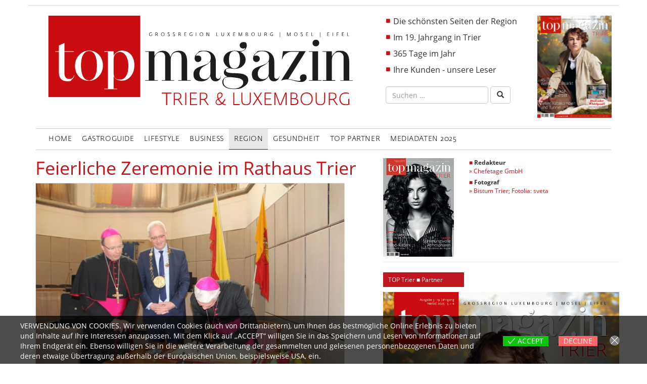

--- FILE ---
content_type: text/html; charset=UTF-8
request_url: https://www.top-trier.de/region/feierliche-zeremonie-im-rathaus-trier/
body_size: 11838
content:
<!DOCTYPE html>
<html lang="de">
<head>
<meta charset="UTF-8">
<meta name="viewport" content="width=device-width, initial-scale=1">
<meta name="google-site-verification" content="444bgBwUxssBuZ7NrWMizThZzSamo5qX61YYruaXFh0" />
<link rel="profile" href="https://gmpg.org/xfn/11">
<link rel="pingback" href="https://www.top-trier.de/xmlrpc.php">
<link rel="icon" href="https://www.top-trier.de/wp-content/themes/top-trier-theme/favicon.png" type="image/png" />
<link rel="shortcut icon" href="https://www.top-trier.de/wp-content/themes/top-trier-theme/favicon.png" type="image/png" />
<meta name='robots' content='index, follow, max-image-preview:large, max-snippet:-1, max-video-preview:-1' />
<!-- This site is optimized with the Yoast SEO Premium plugin v25.8 (Yoast SEO v26.5) - https://yoast.com/wordpress/plugins/seo/ -->
<title>Feierliche Zeremonie im Rathaus Trier &#8226; Top Magazin Trier und Top Magazin Luxembourg - die schönsten Seiten der Region!</title>
<meta name="description" content="Feierliche Zeremonie im Rathaus Trier - Die Bischöfe Ackermann und D’Ercole trugen sich in das Goldene Buch der Stadt Trier ein." />
<link rel="canonical" href="https://www.top-trier.de/region/feierliche-zeremonie-im-rathaus-trier/" />
<meta property="og:locale" content="de_DE" />
<meta property="og:type" content="article" />
<meta property="og:title" content="Feierliche Zeremonie im Rathaus Trier" />
<meta property="og:description" content="Feierliche Zeremonie im Rathaus Trier - Die Bischöfe Ackermann und D’Ercole trugen sich in das Goldene Buch der Stadt Trier ein." />
<meta property="og:url" content="https://www.top-trier.de/region/feierliche-zeremonie-im-rathaus-trier/" />
<meta property="og:site_name" content="Top Magazin Trier und Top Magazin Luxembourg - die schönsten Seiten der Region!" />
<meta property="article:publisher" content="https://www.facebook.com/Top-Magazin-Trier-158994607496270/?fref=ts" />
<meta property="article:published_time" content="2016-04-10T08:46:11+00:00" />
<meta property="article:modified_time" content="2016-09-21T08:53:32+00:00" />
<meta property="og:image" content="https://www.top-trier.de/wp-content/uploads/2016/09/feierliche-zeremonie-rathaus-trier.jpg" />
<meta property="og:image:width" content="1200" />
<meta property="og:image:height" content="800" />
<meta property="og:image:type" content="image/jpeg" />
<meta name="author" content="Top-Trier-Luxembourg" />
<meta name="twitter:card" content="summary_large_image" />
<meta name="twitter:label1" content="Verfasst von" />
<meta name="twitter:data1" content="Top-Trier-Luxembourg" />
<meta name="twitter:label2" content="Geschätzte Lesezeit" />
<meta name="twitter:data2" content="1 Minute" />
<script type="application/ld+json" class="yoast-schema-graph">{"@context":"https://schema.org","@graph":[{"@type":"Article","@id":"https://www.top-trier.de/region/feierliche-zeremonie-im-rathaus-trier/#article","isPartOf":{"@id":"https://www.top-trier.de/region/feierliche-zeremonie-im-rathaus-trier/"},"author":{"name":"Top-Trier-Luxembourg","@id":"https://www.top-trier.de/#/schema/person/e071a9a0a4616f386a0e2c439edaefa0"},"headline":"Feierliche Zeremonie im Rathaus Trier","datePublished":"2016-04-10T08:46:11+00:00","dateModified":"2016-09-21T08:53:32+00:00","mainEntityOfPage":{"@id":"https://www.top-trier.de/region/feierliche-zeremonie-im-rathaus-trier/"},"wordCount":185,"commentCount":0,"publisher":{"@id":"https://www.top-trier.de/#organization"},"image":{"@id":"https://www.top-trier.de/region/feierliche-zeremonie-im-rathaus-trier/#primaryimage"},"thumbnailUrl":"https://www.top-trier.de/wp-content/uploads/2016/09/feierliche-zeremonie-rathaus-trier.jpg","keywords":["Bistum Trier"],"articleSection":["Region"],"inLanguage":"de","potentialAction":[{"@type":"CommentAction","name":"Comment","target":["https://www.top-trier.de/region/feierliche-zeremonie-im-rathaus-trier/#respond"]}]},{"@type":"WebPage","@id":"https://www.top-trier.de/region/feierliche-zeremonie-im-rathaus-trier/","url":"https://www.top-trier.de/region/feierliche-zeremonie-im-rathaus-trier/","name":"Feierliche Zeremonie im Rathaus Trier &#8226; Top Magazin Trier und Top Magazin Luxembourg - die schönsten Seiten der Region!","isPartOf":{"@id":"https://www.top-trier.de/#website"},"primaryImageOfPage":{"@id":"https://www.top-trier.de/region/feierliche-zeremonie-im-rathaus-trier/#primaryimage"},"image":{"@id":"https://www.top-trier.de/region/feierliche-zeremonie-im-rathaus-trier/#primaryimage"},"thumbnailUrl":"https://www.top-trier.de/wp-content/uploads/2016/09/feierliche-zeremonie-rathaus-trier.jpg","datePublished":"2016-04-10T08:46:11+00:00","dateModified":"2016-09-21T08:53:32+00:00","description":"Feierliche Zeremonie im Rathaus Trier - Die Bischöfe Ackermann und D’Ercole trugen sich in das Goldene Buch der Stadt Trier ein.","breadcrumb":{"@id":"https://www.top-trier.de/region/feierliche-zeremonie-im-rathaus-trier/#breadcrumb"},"inLanguage":"de","potentialAction":[{"@type":"ReadAction","target":["https://www.top-trier.de/region/feierliche-zeremonie-im-rathaus-trier/"]}]},{"@type":"ImageObject","inLanguage":"de","@id":"https://www.top-trier.de/region/feierliche-zeremonie-im-rathaus-trier/#primaryimage","url":"https://www.top-trier.de/wp-content/uploads/2016/09/feierliche-zeremonie-rathaus-trier.jpg","contentUrl":"https://www.top-trier.de/wp-content/uploads/2016/09/feierliche-zeremonie-rathaus-trier.jpg","width":1200,"height":800,"caption":"Feierliche Zeremonie im Rathaus Trier"},{"@type":"BreadcrumbList","@id":"https://www.top-trier.de/region/feierliche-zeremonie-im-rathaus-trier/#breadcrumb","itemListElement":[{"@type":"ListItem","position":1,"name":"Startseite","item":"https://www.top-trier.de/"},{"@type":"ListItem","position":2,"name":"Feierliche Zeremonie im Rathaus Trier"}]},{"@type":"WebSite","@id":"https://www.top-trier.de/#website","url":"https://www.top-trier.de/","name":"Top Magazin Trier und Top Magazin Luxembourg - die schönsten Seiten der Region!","description":"Das Magazin der Großregion Trier, Luxemburg, Mosel und Eifel für Luxus, Lebensart, Wirtschaft, Gesellschaft, Mode, Gesundheit, Freizeit, Einkaufserlebnis Trier, Gastronomie Guide Trier, Gastro Guide Trier, GastroGuide, GastronomieGuide, Restaurant Trier","publisher":{"@id":"https://www.top-trier.de/#organization"},"potentialAction":[{"@type":"SearchAction","target":{"@type":"EntryPoint","urlTemplate":"https://www.top-trier.de/?s={search_term_string}"},"query-input":{"@type":"PropertyValueSpecification","valueRequired":true,"valueName":"search_term_string"}}],"inLanguage":"de"},{"@type":"Organization","@id":"https://www.top-trier.de/#organization","name":"Top Magazin Trier & Luxembourg","url":"https://www.top-trier.de/","logo":{"@type":"ImageObject","inLanguage":"de","@id":"https://www.top-trier.de/#/schema/logo/image/","url":"https://www.top-trier.de/wp-content/uploads/2024/10/titel-emag.jpg","contentUrl":"https://www.top-trier.de/wp-content/uploads/2024/10/titel-emag.jpg","width":1287,"height":1772,"caption":"Top Magazin Trier & Luxembourg"},"image":{"@id":"https://www.top-trier.de/#/schema/logo/image/"},"sameAs":["https://www.facebook.com/Top-Magazin-Trier-158994607496270/?fref=ts"]},{"@type":"Person","@id":"https://www.top-trier.de/#/schema/person/e071a9a0a4616f386a0e2c439edaefa0","name":"Top-Trier-Luxembourg"}]}</script>
<!-- / Yoast SEO Premium plugin. -->
<link rel="alternate" type="application/rss+xml" title="Top Magazin Trier und Top Magazin Luxembourg - die schönsten Seiten der Region! &raquo; Feed" href="https://www.top-trier.de/feed/" />
<link rel="alternate" type="application/rss+xml" title="Top Magazin Trier und Top Magazin Luxembourg - die schönsten Seiten der Region! &raquo; Kommentar-Feed" href="https://www.top-trier.de/comments/feed/" />
<link rel="alternate" type="application/rss+xml" title="Top Magazin Trier und Top Magazin Luxembourg - die schönsten Seiten der Region! &raquo; Feierliche Zeremonie im Rathaus Trier-Kommentar-Feed" href="https://www.top-trier.de/region/feierliche-zeremonie-im-rathaus-trier/feed/" />
<link rel="alternate" title="oEmbed (JSON)" type="application/json+oembed" href="https://www.top-trier.de/wp-json/oembed/1.0/embed?url=https%3A%2F%2Fwww.top-trier.de%2Fregion%2Ffeierliche-zeremonie-im-rathaus-trier%2F" />
<link rel="alternate" title="oEmbed (XML)" type="text/xml+oembed" href="https://www.top-trier.de/wp-json/oembed/1.0/embed?url=https%3A%2F%2Fwww.top-trier.de%2Fregion%2Ffeierliche-zeremonie-im-rathaus-trier%2F&#038;format=xml" />
<style id='wp-img-auto-sizes-contain-inline-css' type='text/css'>
img:is([sizes=auto i],[sizes^="auto," i]){contain-intrinsic-size:3000px 1500px}
/*# sourceURL=wp-img-auto-sizes-contain-inline-css */
</style>
<!-- <link rel='stylesheet' id='neliofp_style_css-css' href='https://www.top-trier.de/wp-content/plugins/nelio-featured-posts/assets/style.min.css?ver=2.2.4' type='text/css' media='all' /> -->
<!-- <link rel='stylesheet' id='wp-block-library-css' href='https://www.top-trier.de/wp-includes/css/dist/block-library/style.min.css?ver=6.9' type='text/css' media='all' /> -->
<link rel="stylesheet" type="text/css" href="//www.top-trier.de/wp-content/cache/wpfc-minified/8mlpycnr/f9yul.css" media="all"/>
<style id='global-styles-inline-css' type='text/css'>
:root{--wp--preset--aspect-ratio--square: 1;--wp--preset--aspect-ratio--4-3: 4/3;--wp--preset--aspect-ratio--3-4: 3/4;--wp--preset--aspect-ratio--3-2: 3/2;--wp--preset--aspect-ratio--2-3: 2/3;--wp--preset--aspect-ratio--16-9: 16/9;--wp--preset--aspect-ratio--9-16: 9/16;--wp--preset--color--black: #000000;--wp--preset--color--cyan-bluish-gray: #abb8c3;--wp--preset--color--white: #ffffff;--wp--preset--color--pale-pink: #f78da7;--wp--preset--color--vivid-red: #cf2e2e;--wp--preset--color--luminous-vivid-orange: #ff6900;--wp--preset--color--luminous-vivid-amber: #fcb900;--wp--preset--color--light-green-cyan: #7bdcb5;--wp--preset--color--vivid-green-cyan: #00d084;--wp--preset--color--pale-cyan-blue: #8ed1fc;--wp--preset--color--vivid-cyan-blue: #0693e3;--wp--preset--color--vivid-purple: #9b51e0;--wp--preset--gradient--vivid-cyan-blue-to-vivid-purple: linear-gradient(135deg,rgb(6,147,227) 0%,rgb(155,81,224) 100%);--wp--preset--gradient--light-green-cyan-to-vivid-green-cyan: linear-gradient(135deg,rgb(122,220,180) 0%,rgb(0,208,130) 100%);--wp--preset--gradient--luminous-vivid-amber-to-luminous-vivid-orange: linear-gradient(135deg,rgb(252,185,0) 0%,rgb(255,105,0) 100%);--wp--preset--gradient--luminous-vivid-orange-to-vivid-red: linear-gradient(135deg,rgb(255,105,0) 0%,rgb(207,46,46) 100%);--wp--preset--gradient--very-light-gray-to-cyan-bluish-gray: linear-gradient(135deg,rgb(238,238,238) 0%,rgb(169,184,195) 100%);--wp--preset--gradient--cool-to-warm-spectrum: linear-gradient(135deg,rgb(74,234,220) 0%,rgb(151,120,209) 20%,rgb(207,42,186) 40%,rgb(238,44,130) 60%,rgb(251,105,98) 80%,rgb(254,248,76) 100%);--wp--preset--gradient--blush-light-purple: linear-gradient(135deg,rgb(255,206,236) 0%,rgb(152,150,240) 100%);--wp--preset--gradient--blush-bordeaux: linear-gradient(135deg,rgb(254,205,165) 0%,rgb(254,45,45) 50%,rgb(107,0,62) 100%);--wp--preset--gradient--luminous-dusk: linear-gradient(135deg,rgb(255,203,112) 0%,rgb(199,81,192) 50%,rgb(65,88,208) 100%);--wp--preset--gradient--pale-ocean: linear-gradient(135deg,rgb(255,245,203) 0%,rgb(182,227,212) 50%,rgb(51,167,181) 100%);--wp--preset--gradient--electric-grass: linear-gradient(135deg,rgb(202,248,128) 0%,rgb(113,206,126) 100%);--wp--preset--gradient--midnight: linear-gradient(135deg,rgb(2,3,129) 0%,rgb(40,116,252) 100%);--wp--preset--font-size--small: 13px;--wp--preset--font-size--medium: 20px;--wp--preset--font-size--large: 36px;--wp--preset--font-size--x-large: 42px;--wp--preset--spacing--20: 0.44rem;--wp--preset--spacing--30: 0.67rem;--wp--preset--spacing--40: 1rem;--wp--preset--spacing--50: 1.5rem;--wp--preset--spacing--60: 2.25rem;--wp--preset--spacing--70: 3.38rem;--wp--preset--spacing--80: 5.06rem;--wp--preset--shadow--natural: 6px 6px 9px rgba(0, 0, 0, 0.2);--wp--preset--shadow--deep: 12px 12px 50px rgba(0, 0, 0, 0.4);--wp--preset--shadow--sharp: 6px 6px 0px rgba(0, 0, 0, 0.2);--wp--preset--shadow--outlined: 6px 6px 0px -3px rgb(255, 255, 255), 6px 6px rgb(0, 0, 0);--wp--preset--shadow--crisp: 6px 6px 0px rgb(0, 0, 0);}:where(.is-layout-flex){gap: 0.5em;}:where(.is-layout-grid){gap: 0.5em;}body .is-layout-flex{display: flex;}.is-layout-flex{flex-wrap: wrap;align-items: center;}.is-layout-flex > :is(*, div){margin: 0;}body .is-layout-grid{display: grid;}.is-layout-grid > :is(*, div){margin: 0;}:where(.wp-block-columns.is-layout-flex){gap: 2em;}:where(.wp-block-columns.is-layout-grid){gap: 2em;}:where(.wp-block-post-template.is-layout-flex){gap: 1.25em;}:where(.wp-block-post-template.is-layout-grid){gap: 1.25em;}.has-black-color{color: var(--wp--preset--color--black) !important;}.has-cyan-bluish-gray-color{color: var(--wp--preset--color--cyan-bluish-gray) !important;}.has-white-color{color: var(--wp--preset--color--white) !important;}.has-pale-pink-color{color: var(--wp--preset--color--pale-pink) !important;}.has-vivid-red-color{color: var(--wp--preset--color--vivid-red) !important;}.has-luminous-vivid-orange-color{color: var(--wp--preset--color--luminous-vivid-orange) !important;}.has-luminous-vivid-amber-color{color: var(--wp--preset--color--luminous-vivid-amber) !important;}.has-light-green-cyan-color{color: var(--wp--preset--color--light-green-cyan) !important;}.has-vivid-green-cyan-color{color: var(--wp--preset--color--vivid-green-cyan) !important;}.has-pale-cyan-blue-color{color: var(--wp--preset--color--pale-cyan-blue) !important;}.has-vivid-cyan-blue-color{color: var(--wp--preset--color--vivid-cyan-blue) !important;}.has-vivid-purple-color{color: var(--wp--preset--color--vivid-purple) !important;}.has-black-background-color{background-color: var(--wp--preset--color--black) !important;}.has-cyan-bluish-gray-background-color{background-color: var(--wp--preset--color--cyan-bluish-gray) !important;}.has-white-background-color{background-color: var(--wp--preset--color--white) !important;}.has-pale-pink-background-color{background-color: var(--wp--preset--color--pale-pink) !important;}.has-vivid-red-background-color{background-color: var(--wp--preset--color--vivid-red) !important;}.has-luminous-vivid-orange-background-color{background-color: var(--wp--preset--color--luminous-vivid-orange) !important;}.has-luminous-vivid-amber-background-color{background-color: var(--wp--preset--color--luminous-vivid-amber) !important;}.has-light-green-cyan-background-color{background-color: var(--wp--preset--color--light-green-cyan) !important;}.has-vivid-green-cyan-background-color{background-color: var(--wp--preset--color--vivid-green-cyan) !important;}.has-pale-cyan-blue-background-color{background-color: var(--wp--preset--color--pale-cyan-blue) !important;}.has-vivid-cyan-blue-background-color{background-color: var(--wp--preset--color--vivid-cyan-blue) !important;}.has-vivid-purple-background-color{background-color: var(--wp--preset--color--vivid-purple) !important;}.has-black-border-color{border-color: var(--wp--preset--color--black) !important;}.has-cyan-bluish-gray-border-color{border-color: var(--wp--preset--color--cyan-bluish-gray) !important;}.has-white-border-color{border-color: var(--wp--preset--color--white) !important;}.has-pale-pink-border-color{border-color: var(--wp--preset--color--pale-pink) !important;}.has-vivid-red-border-color{border-color: var(--wp--preset--color--vivid-red) !important;}.has-luminous-vivid-orange-border-color{border-color: var(--wp--preset--color--luminous-vivid-orange) !important;}.has-luminous-vivid-amber-border-color{border-color: var(--wp--preset--color--luminous-vivid-amber) !important;}.has-light-green-cyan-border-color{border-color: var(--wp--preset--color--light-green-cyan) !important;}.has-vivid-green-cyan-border-color{border-color: var(--wp--preset--color--vivid-green-cyan) !important;}.has-pale-cyan-blue-border-color{border-color: var(--wp--preset--color--pale-cyan-blue) !important;}.has-vivid-cyan-blue-border-color{border-color: var(--wp--preset--color--vivid-cyan-blue) !important;}.has-vivid-purple-border-color{border-color: var(--wp--preset--color--vivid-purple) !important;}.has-vivid-cyan-blue-to-vivid-purple-gradient-background{background: var(--wp--preset--gradient--vivid-cyan-blue-to-vivid-purple) !important;}.has-light-green-cyan-to-vivid-green-cyan-gradient-background{background: var(--wp--preset--gradient--light-green-cyan-to-vivid-green-cyan) !important;}.has-luminous-vivid-amber-to-luminous-vivid-orange-gradient-background{background: var(--wp--preset--gradient--luminous-vivid-amber-to-luminous-vivid-orange) !important;}.has-luminous-vivid-orange-to-vivid-red-gradient-background{background: var(--wp--preset--gradient--luminous-vivid-orange-to-vivid-red) !important;}.has-very-light-gray-to-cyan-bluish-gray-gradient-background{background: var(--wp--preset--gradient--very-light-gray-to-cyan-bluish-gray) !important;}.has-cool-to-warm-spectrum-gradient-background{background: var(--wp--preset--gradient--cool-to-warm-spectrum) !important;}.has-blush-light-purple-gradient-background{background: var(--wp--preset--gradient--blush-light-purple) !important;}.has-blush-bordeaux-gradient-background{background: var(--wp--preset--gradient--blush-bordeaux) !important;}.has-luminous-dusk-gradient-background{background: var(--wp--preset--gradient--luminous-dusk) !important;}.has-pale-ocean-gradient-background{background: var(--wp--preset--gradient--pale-ocean) !important;}.has-electric-grass-gradient-background{background: var(--wp--preset--gradient--electric-grass) !important;}.has-midnight-gradient-background{background: var(--wp--preset--gradient--midnight) !important;}.has-small-font-size{font-size: var(--wp--preset--font-size--small) !important;}.has-medium-font-size{font-size: var(--wp--preset--font-size--medium) !important;}.has-large-font-size{font-size: var(--wp--preset--font-size--large) !important;}.has-x-large-font-size{font-size: var(--wp--preset--font-size--x-large) !important;}
/*# sourceURL=global-styles-inline-css */
</style>
<style id='classic-theme-styles-inline-css' type='text/css'>
/*! This file is auto-generated */
.wp-block-button__link{color:#fff;background-color:#32373c;border-radius:9999px;box-shadow:none;text-decoration:none;padding:calc(.667em + 2px) calc(1.333em + 2px);font-size:1.125em}.wp-block-file__button{background:#32373c;color:#fff;text-decoration:none}
/*# sourceURL=/wp-includes/css/classic-themes.min.css */
</style>
<!-- <link rel='stylesheet' id='eu-cookies-bar-icons-css' href='https://www.top-trier.de/wp-content/plugins/eu-cookies-bar/css/eu-cookies-bar-icons.min.css?ver=1.0.19' type='text/css' media='all' /> -->
<!-- <link rel='stylesheet' id='eu-cookies-bar-style-css' href='https://www.top-trier.de/wp-content/plugins/eu-cookies-bar/css/eu-cookies-bar.min.css?ver=1.0.19' type='text/css' media='all' /> -->
<link rel="stylesheet" type="text/css" href="//www.top-trier.de/wp-content/cache/wpfc-minified/qh71ia54/f9yul.css" media="all"/>
<style id='eu-cookies-bar-style-inline-css' type='text/css'>
.eu-cookies-bar-cookies-bar-wrap{font-size:14px;color:#ffffff;background:rgba(0,0,0,0.7);}.eu-cookies-bar-cookies-bar-button-accept{color:#ffffff;background:#0ec50e;}.eu-cookies-bar-cookies-bar-button-decline{color:#ffffff;background:#ff6666;}
/*# sourceURL=eu-cookies-bar-style-inline-css */
</style>
<!-- <link rel='stylesheet' id='_s-style-css' href='https://www.top-trier.de/wp-content/themes/top-trier-theme/style.css?ver=201902231248' type='text/css' media='all' /> -->
<!-- <link rel='stylesheet' id='wpb-fa-css' href='https://www.top-trier.de/wp-content/themes/top-trier-theme/css/font-awesome.min.css?ver=6.9' type='text/css' media='all' /> -->
<!-- <link rel="stylesheet" type="text/css" href="https://www.top-trier.de/wp-content/plugins/smart-slider-3/Public/SmartSlider3/Application/Frontend/Assets/dist/smartslider.min.css?ver=667fb12b" media="all"> -->
<link rel="stylesheet" type="text/css" href="//www.top-trier.de/wp-content/cache/wpfc-minified/2ypkgvsa/f9yul.css" media="all"/>
<style data-related="n2-ss-144">div#n2-ss-144 .n2-ss-slider-1{display:grid;position:relative;}div#n2-ss-144 .n2-ss-slider-2{display:grid;position:relative;overflow:hidden;padding:0px 0px 0px 0px;border:0px solid RGBA(62,62,62,1);border-radius:0px;background-clip:padding-box;background-repeat:repeat;background-position:50% 50%;background-size:cover;background-attachment:scroll;z-index:1;}div#n2-ss-144:not(.n2-ss-loaded) .n2-ss-slider-2{background-image:none !important;}div#n2-ss-144 .n2-ss-slider-3{display:grid;grid-template-areas:'cover';position:relative;overflow:hidden;z-index:10;}div#n2-ss-144 .n2-ss-slider-3 > *{grid-area:cover;}div#n2-ss-144 .n2-ss-slide-backgrounds,div#n2-ss-144 .n2-ss-slider-3 > .n2-ss-divider{position:relative;}div#n2-ss-144 .n2-ss-slide-backgrounds{z-index:10;}div#n2-ss-144 .n2-ss-slide-backgrounds > *{overflow:hidden;}div#n2-ss-144 .n2-ss-slide-background{transform:translateX(-100000px);}div#n2-ss-144 .n2-ss-slider-4{place-self:center;position:relative;width:100%;height:100%;z-index:20;display:grid;grid-template-areas:'slide';}div#n2-ss-144 .n2-ss-slider-4 > *{grid-area:slide;}div#n2-ss-144.n2-ss-full-page--constrain-ratio .n2-ss-slider-4{height:auto;}div#n2-ss-144 .n2-ss-slide{display:grid;place-items:center;grid-auto-columns:100%;position:relative;z-index:20;-webkit-backface-visibility:hidden;transform:translateX(-100000px);}div#n2-ss-144 .n2-ss-slide{perspective:1500px;}div#n2-ss-144 .n2-ss-slide-active{z-index:21;}.n2-ss-background-animation{position:absolute;top:0;left:0;width:100%;height:100%;z-index:3;}div#n2-ss-144 .n2-ss-slide-limiter{max-width:2181px;}div#n2-ss-144 .n-uc-6DmiInLSeqWB{padding:10px 10px 10px 10px}div#n2-ss-144 .n-uc-GLUjrIbXUwXf{padding:10px 10px 10px 10px}@media (min-width: 1200px){div#n2-ss-144 [data-hide-desktopportrait="1"]{display: none !important;}}@media (orientation: landscape) and (max-width: 1199px) and (min-width: 901px),(orientation: portrait) and (max-width: 1199px) and (min-width: 701px){div#n2-ss-144 [data-hide-tabletportrait="1"]{display: none !important;}}@media (orientation: landscape) and (max-width: 900px),(orientation: portrait) and (max-width: 700px){div#n2-ss-144 [data-hide-mobileportrait="1"]{display: none !important;}}</style>
<script>(function(){this._N2=this._N2||{_r:[],_d:[],r:function(){this._r.push(arguments)},d:function(){this._d.push(arguments)}}}).call(window);</script><script src='//www.top-trier.de/wp-content/cache/wpfc-minified/1p8qtoya/f9yul.js' type="text/javascript"></script>
<!-- <script src="https://www.top-trier.de/wp-content/plugins/smart-slider-3/Public/SmartSlider3/Application/Frontend/Assets/dist/n2.min.js?ver=667fb12b" defer async></script> -->
<!-- <script src="https://www.top-trier.de/wp-content/plugins/smart-slider-3/Public/SmartSlider3/Application/Frontend/Assets/dist/smartslider-frontend.min.js?ver=667fb12b" defer async></script> -->
<!-- <script src="https://www.top-trier.de/wp-content/plugins/smart-slider-3/Public/SmartSlider3/Slider/SliderType/Simple/Assets/dist/ss-simple.min.js?ver=667fb12b" defer async></script> -->
<script>_N2.r('documentReady',function(){_N2.r(["documentReady","smartslider-frontend","ss-simple"],function(){new _N2.SmartSliderSimple('n2-ss-144',{"admin":false,"background.video.mobile":1,"loadingTime":2000,"alias":{"id":0,"smoothScroll":0,"slideSwitch":0,"scroll":1},"align":"normal","isDelayed":0,"responsive":{"mediaQueries":{"all":false,"desktopportrait":["(min-width: 1200px)"],"tabletportrait":["(orientation: landscape) and (max-width: 1199px) and (min-width: 901px)","(orientation: portrait) and (max-width: 1199px) and (min-width: 701px)"],"mobileportrait":["(orientation: landscape) and (max-width: 900px)","(orientation: portrait) and (max-width: 700px)"]},"base":{"slideOuterWidth":450,"slideOuterHeight":619,"sliderWidth":450,"sliderHeight":619,"slideWidth":450,"slideHeight":619},"hideOn":{"desktopLandscape":false,"desktopPortrait":false,"tabletLandscape":false,"tabletPortrait":false,"mobileLandscape":false,"mobilePortrait":false},"onResizeEnabled":true,"type":"auto","sliderHeightBasedOn":"real","focusUser":1,"focusEdge":"auto","breakpoints":[{"device":"tabletPortrait","type":"max-screen-width","portraitWidth":1199,"landscapeWidth":1199},{"device":"mobilePortrait","type":"max-screen-width","portraitWidth":700,"landscapeWidth":900}],"enabledDevices":{"desktopLandscape":0,"desktopPortrait":1,"tabletLandscape":0,"tabletPortrait":1,"mobileLandscape":0,"mobilePortrait":1},"sizes":{"desktopPortrait":{"width":450,"height":619,"max":3000,"min":450},"tabletPortrait":{"width":450,"height":619,"customHeight":false,"max":1199,"min":450},"mobilePortrait":{"width":320,"height":440,"customHeight":false,"max":900,"min":320}},"overflowHiddenPage":0,"focus":{"offsetTop":"#wpadminbar","offsetBottom":""}},"controls":{"mousewheel":0,"touch":"horizontal","keyboard":0,"blockCarouselInteraction":1},"playWhenVisible":1,"playWhenVisibleAt":0.5,"lazyLoad":0,"lazyLoadNeighbor":0,"blockrightclick":0,"maintainSession":0,"autoplay":{"enabled":1,"start":1,"duration":1500,"autoplayLoop":1,"allowReStart":0,"pause":{"click":1,"mouse":"0","mediaStarted":1},"resume":{"click":0,"mouse":"0","mediaEnded":1,"slidechanged":0},"interval":1,"intervalModifier":"loop","intervalSlide":"current"},"perspective":1500,"layerMode":{"playOnce":0,"playFirstLayer":1,"mode":"skippable","inAnimation":"mainInEnd"},"bgAnimations":0,"mainanimation":{"type":"no","duration":800,"delay":0,"ease":"easeOutQuad","shiftedBackgroundAnimation":0},"carousel":1,"initCallbacks":function(){}})})});</script><script src='//www.top-trier.de/wp-content/cache/wpfc-minified/ft8u5m2c/f9yul.js' type="text/javascript"></script>
<!-- <script type="text/javascript" src="https://www.top-trier.de/wp-includes/js/jquery/jquery.min.js?ver=3.7.1" id="jquery-core-js"></script> -->
<!-- <script type="text/javascript" src="https://www.top-trier.de/wp-includes/js/jquery/jquery-migrate.min.js?ver=3.4.1" id="jquery-migrate-js"></script> -->
<script type="text/javascript" id="eu-cookies-bar-script-js-extra">
/* <![CDATA[ */
var eu_cookies_bar_params = {"cookies_bar_on_close":"none","cookies_bar_on_scroll":"none","cookies_bar_on_page_redirect":"none","block_until_accept":"1","display_delay":"0","dismiss_timeout":"","strictly_necessary":["wordpress_test_cookie","woocommerce_cart_hash"],"strictly_necessary_family":["PHPSESSID","wordpress_sec_","wp-settings-","wordpress_logged_in_","wp_woocommerce_session_"],"expire_time":"1781387252","cookiepath":"/","user_cookies_settings_enable":""};
//# sourceURL=eu-cookies-bar-script-js-extra
/* ]]> */
</script>
<script src='//www.top-trier.de/wp-content/cache/wpfc-minified/13ekwumt/f9yul.js' type="text/javascript"></script>
<!-- <script type="text/javascript" src="https://www.top-trier.de/wp-content/plugins/eu-cookies-bar/js/eu-cookies-bar.min.js?ver=1.0.19" id="eu-cookies-bar-script-js"></script> -->
<link rel="https://api.w.org/" href="https://www.top-trier.de/wp-json/" /><link rel="alternate" title="JSON" type="application/json" href="https://www.top-trier.de/wp-json/wp/v2/posts/733" /><link rel="EditURI" type="application/rsd+xml" title="RSD" href="https://www.top-trier.de/xmlrpc.php?rsd" />
<meta name="generator" content="WordPress 6.9" />
<link rel='shortlink' href='https://www.top-trier.de/?p=733' />
<link rel="icon" href="https://www.top-trier.de/wp-content/uploads/2022/05/cropped-top-titel-32x32.jpg" sizes="32x32" />
<link rel="icon" href="https://www.top-trier.de/wp-content/uploads/2022/05/cropped-top-titel-192x192.jpg" sizes="192x192" />
<link rel="apple-touch-icon" href="https://www.top-trier.de/wp-content/uploads/2022/05/cropped-top-titel-180x180.jpg" />
<meta name="msapplication-TileImage" content="https://www.top-trier.de/wp-content/uploads/2022/05/cropped-top-titel-270x270.jpg" />
<style type="text/css" id="wp-custom-css">
.gallery-caption {font-size:11px;}
.wp-playlist {
width: 900px;
margin-left: 8% !important;
}
.wp-video, video.wp-video-shortcode, .mejs-container, .mejs-overlay.load {
width: 100% !important;
height: 100% !important;
}
.mejs-container {
padding-top: 56.25%;
}
.wp-video, video.wp-video-shortcode {
max-width: 100% !important;
}
video.wp-video-shortcode {
position: relative;
}
.mejs-mediaelement {
position: absolute;
top: 0;
right: 0;
bottom: 0;
left: 0;
}
.mejs-controls {
display: none;
}
.mejs-overlay-play {
top: 0;
right: 0;
bottom: 0;
left: 0;
width: auto !important;
height: auto !important;
}
/* Sitemap */
div.sitemap ul {
margin-bottom: 20px;
max-width: 650px;
background-color: #eee;
padding-top: 10px; 
padding-bottom: 10px; 
}
div.sitemap ul ul {
margin-bottom: 10px;
}
/* End Sitemap */
h1.category-name {
font-size: 54px;
font-weight: 500;
line-height: 64px;
margin-left: -2px;
margin-top: 10px;
text-transform: uppercase;
color: #FFFFFF;
}
.category-lead p {
padding-right: 15%;
}
h2.category-lead {
font-size: 18px;
font-weight: 300;
line-height: 1.4;
margin-top: 0;
margin-bottom: 20px;
}
.info-box {
border: 1px ridge #D2161D;
padding:15px;
max-width:300px;
position: relative;
}
@media all and (max-width: 332px) {
.info-box {
max-width: 270px;
padding: 5px;
}	
}
.infobox-inv {
padding:15px;
max-width:352px;
position: relative;
color: #FFFFFF;
background-color: #C5151B;
}
.footer-fb-link, .footer-fb-link:focus, .footer-fb-link:hover {
color: #777;
text-decoration: none;
}
@media (max-width: 768px) {
#dynamic-to-top {
bottom: 170px !important;
}
.publisher p {
line-height: 2.5em;
}
}
/* Firefox bug fix - smart slider thumbnail arrows */
/*@-moz-document url-prefix() {
.nextend-thumbnail-button {	
top: 94% !important;
}
}*/
.fa-sitemap {
font-size: 54px;
color: #ccc;
}
.fesser-slider-03-17 {
border: 1px solid #AAAAAA;
margin: 10px 0;
}
.border-img {
border: 1px solid #AAAAAA !important;
}
/*.info-box::before {
content: "- Information -";
position: absolute;
top: -20px;
left: 0;
font-weight: 300;
color: #aaa;
}*/
/* Navi md - 2 rows */
@media all and (min-width: 992px) and (max-width: 1199px) {
#navbar-collapse-main {
padding-right: 82px;
}
}
#secondary {
float: right;
}
/* Einzel-Artikel Absatz standardm. hustify*/
.article-single p {
text-align: justify;
}
p.kino-small {
font-size: 12px;
font-style: italic;
}
.gallery-icon img:hover {
opacity: 0.8;
}
@media (max-width: 992px) {
.recom-article-row {
max-width: 95%;
}
}
@media all and (min-width: 992px) and (max-width: 1199px) {
.content-area {
overflow: hidden;
}
}
/* buckfix article info box */
#article-infobox {
margin: 0!important;
}
.cover-wrapper {
padding-left: 0 !important;
}
/* footer heading */
.footer-heading {
display: inline-block;
font-size: 24px;	
padding-left: 36px;
}
.footer-heading::before {
content: "";
position: absolute;
height: 1px;
bottom: 2px;
width: 104px;
border-bottom: 3px solid #333333;
}
@media (min-width: 992px) {
.footer-heading {
padding-left: 26px;
}	
}
p.top-margin {
margin-top: 10px;
}
p.post8232 img.size-medium {
width: 652px !important;
height: 688px !important;	
}
.so-widget-sow-simple-masonry-default-d75171398898 .sow-masonry-grid-item {
border: solid 2px rgba(0,0,0,0.75);	
}
.so-widget-sow-simple-masonry-default-d75171398898 .sow-masonry-grid-item:hover {
border: solid 2px #be1720;	
}
/*.article-info-wrapper {
padding-right: 0 !important;
}*/
/* ende buckfix article info box */
/* sidebar widget fix 25.01.24 by m.s. */
.popular-posts h2, #neliofp_widget-2 .widget-title, .partner-headline, h2.widget-title {
max-width: 160px;
text-transform: none;
}
.rahmen {
border: 2px solid #f4f4f4;
}
.black {
color: #000000 !important; 
}
.blocksatz {
text-align: justify;
} 
h2.widget-title-2 {
max-width: 360px !important; 
background-color: #be1720;
color: #fff;
}		</style>
<!--<script type="text/javascript" src="https://www.top-trier.de/wp-content/themes/top-trier-theme/js/to_top.js"></script> -->
</head>
<body class="wp-singular post-template-default single single-post postid-733 single-format-standard wp-theme-top-trier-theme">
<div id="page" class="container site">
<!--<header id="masthead" class="site-header" role="banner">-->
<div class="site-branding row">
<div class="col-xs-8 col-sm-9 col-md-7">
<a href="/"><img src="https://www.top-trier.de/wp-content/themes/top-trier-theme/images/logo-trier-neu.svg" / class="logo" alt="Top Magazin Spezial" title="Top Magazin Spezial"></a>
</div>
<div class="col-md-3 hidden-xs hidden-sm info-text">
<ul class="magazin-info">
<li>Die&nbsp;schönsten&nbsp;Seiten&nbsp;der&nbsp;Region</li>
<li>Im 19. Jahrgang in Trier</li>
<li>365 Tage im Jahr</li>
<li>Ihre Kunden - unsere Leser</li>
</ul>
<form method="get" id="searchform" action="https://www.top-trier.de/" role="search" class="navbar-form navbar-right">
<div class="form-group">
<input type="text" class="form-control" name="s" value="" id="s" placeholder="Suchen &hellip;" />
</div>
<button type="submit" class="btn btn-default"><span class="glyphicon glyphicon-search"></span></button>
</form>
</div>
<div class="col-xs-4 col-sm-3 col-md-2 latest-edition">
<a href="https://www.yumpu.com/de/embed/view/xfzCLv7nrmKIV09t" target="_blank" data-toggle="tooltip" title="https://www.yumpu.com/de/embed/view/KHrfgJxvOuFbjL71"><img src="https://www.top-trier.de/wp-content/themes/top-trier-theme/images/TOP_Magazin_03_2025_TRIER_Titel_eMag.jpg" class="edition" alt="Top Trier Anzeige" />
</a>
</div>
</div><!-- .site-branding -->
<nav id="site-navigation" class="main-navigation navbar navbar-default" role="navigation">
<a class="skip-link screen-reader-text" href="#content">Skip to content</a>
<div class="navbar-header">
<button type="button" class="navbar-toggle" data-toggle="collapse" data-target="#navbar-collapse-main">
<span class="sr-only">Toggle navigation</span>
<span class="icon-bar"></span>
<span class="icon-bar"></span>
<span class="icon-bar"></span>
</button>
<!--<a class="navbar-brand" href="#">Brand</a>-->
</div>
<div class="collapse navbar-collapse" id="navbar-collapse-main">
<ul class="nav navbar-nav">
<li id="menu-item-14697" class="menu-item menu-item-type-custom menu-item-object-custom menu-item-home menu-item-14697"><a href="https://www.top-trier.de/">Home</a></li>
<li id="menu-item-14702" class="menu-item menu-item-type-taxonomy menu-item-object-category menu-item-14702"><a href="https://www.top-trier.de/winedine/">GastroGuide</a></li>
<li id="menu-item-14700" class="menu-item menu-item-type-taxonomy menu-item-object-category menu-item-14700"><a href="https://www.top-trier.de/lifestyle/">LifeStyle</a></li>
<li id="menu-item-14701" class="menu-item menu-item-type-taxonomy menu-item-object-category menu-item-14701"><a href="https://www.top-trier.de/business/">Business</a></li>
<li id="menu-item-14703" class="menu-item menu-item-type-taxonomy menu-item-object-category current-post-ancestor current-menu-parent current-post-parent menu-item-14703"><a href="https://www.top-trier.de/region/">Region</a></li>
<li id="menu-item-14704" class="menu-item menu-item-type-taxonomy menu-item-object-category menu-item-14704"><a href="https://www.top-trier.de/gesundheit/">Gesundheit</a></li>
<li id="menu-item-15201" class="menu-item menu-item-type-post_type menu-item-object-page menu-item-15201"><a href="https://www.top-trier.de/top-partner/">Top Partner</a></li>
<li id="menu-item-15202" class="menu-item menu-item-type-post_type menu-item-object-page menu-item-15202"><a href="https://www.top-trier.de/mediadaten-2025/">Mediadaten 2025</a></li>
</ul>
<button style="display: none" id="search-switch" class="btn btn-default search-button"><span class="glyphicon glyphicon-search"></span></button>
</div><!-- /.navbar-collapse -->
</nav><!-- #site-navigation -->
<!--</header>--><!-- #masthead -->
<!--<div id="content" class="row site-content"> kommt raus-->
<div class="row">
<div id="primary" class="col-xs-12 col-md-8 col-lg-7 content-area">
<main id="main" class="site-main" role="main">
<article id="post-733" class="post-733 post type-post status-publish format-standard has-post-thumbnail hentry category-region tag-bistum-trier">
<header class="entry-header">
<h1 class="entry-title">Feierliche Zeremonie im Rathaus Trier</h1>										<!-- Thumbnail -->
<div class="entry-thumbnail-single">
<img width="612" height="408" src="https://www.top-trier.de/wp-content/uploads/2016/09/feierliche-zeremonie-rathaus-trier-612x408.jpg" class="attachment-single-post-thumb size-single-post-thumb wp-post-image" alt="Feierliche Zeremonie im Rathaus Trier" decoding="async" fetchpriority="high" srcset="https://www.top-trier.de/wp-content/uploads/2016/09/feierliche-zeremonie-rathaus-trier-612x408.jpg 612w, https://www.top-trier.de/wp-content/uploads/2016/09/feierliche-zeremonie-rathaus-trier-300x200.jpg 300w, https://www.top-trier.de/wp-content/uploads/2016/09/feierliche-zeremonie-rathaus-trier-768x512.jpg 768w, https://www.top-trier.de/wp-content/uploads/2016/09/feierliche-zeremonie-rathaus-trier-1170x780.jpg 1170w, https://www.top-trier.de/wp-content/uploads/2016/09/feierliche-zeremonie-rathaus-trier-150x100.jpg 150w, https://www.top-trier.de/wp-content/uploads/2016/09/feierliche-zeremonie-rathaus-trier.jpg 1200w" sizes="(max-width: 612px) 100vw, 612px" />					</div>
<!-- Thumbnail -->
<!--<div class="entry-meta"> -->
<!--</div>--><!-- .entry-meta -->
</header><!-- .entry-header -->
<div class="entry-content article-single">
<h2>Bischöfe Ackermann und D’Ercole tragen sich in das Goldene Buch der Stadt ein</h2>
<p>Am 17. April nahm Oberbürgermeister Wolfram Leibe gemeinsam mit dem Ältestenrat der Stadt Trier im Rathaus Bischof Dr. Stephan Ackermann und Bischof Giovanni D’Ercole von Ascoli Piceno (Italien) in Empfang. Anlässlich der Heilig-Rock-Tage 2016 hatte Bischof  Dr. Ackermann den Bischof von Triers italienischer Partnerstadt Ascoli Piceno eingeladen. So war Bischof Giovanni D’Ercole mit einer Delegation in Trier zu Gast und hatte unter anderem den internationalen Gottesdienst mit den muttersprachlichen Gemeinden gefeiert.<br />
„Europa wird gelebt durch Partnerschaften, und Partnerschaften leben von Menschen“, betonte Oberbürgermeister Wolfram Leibe bei der feierlichen Zeremonie. Die Städtepartnerschaft sei in der gemeinsamen christlichen Tradition verwurzelt, sagte er weiterhin. Auch Bischof D’Ercole erklärte, wie wichtig der Austausch zwischen Ländern und Völkern sei. Triers Oberbürgermeister überreichte den beiden Bischöfen zwei römische Münzen, welche die Abbilder des römischen Kaisers Konstantin und seiner Mutter Helena zeigen. Gemeinsam trugen sich Bischof Dr. Ackermann und Bischof D’Ercole in das Goldene Buch der Stadt ein.</p>
</div><!-- .entry-content -->
</article><!-- #post-## -->
<nav class="navigation post-navigation" aria-label="Artikel-Navigation">
<h2 class="screen-reader-text">Artikel-Navigation</h2>
<div class="nav-links"><div class="nav-previous"><a href="https://www.top-trier.de/region/karl-marx-skulptur-fuer-trier/" rel="prev"><<| vorheriger Artikel</a></div><div class="nav-next"><a href="https://www.top-trier.de/region/sehenswert-das-karl-marx-haus/" rel="next">nächster Artikel |>></a></div></div>
</nav>			
</main><!-- #main -->
</div><!-- #primary -->
<div id="secondary" class="col-xs-12 col-md-4 col-lg-5 widget-area" role="complementary">
<div id="article-infobox" class="row article-infobox-wrapper">
<div class="cover-wrapper col-xs-6 col-sm-5 col-md-4">
<img src="https://www.top-trier.de/wp-content/themes/top-trier-theme/images/cover_02_2016.jpg" class="article-info-cover" />
</div>
<div class="article-info-wrapper col-xs-6 col-sm-7 col-md-8">
<p class="article-info"><span class="red-square">■ </span><strong><span class="article-imprint">Redakteur</span></strong><br />
<span class="article-data">&raquo; Chefetage GmbH<!--&raquo; Top Magazin--></span>
</p>
<p class="article-info"><span class="red-square">■ </span><strong><span class="article-imprint">Fotograf</span></strong><br />
<span class="article-data">&raquo; Bistum Trier; Fotolia: sveta</span>
</p>
</div>
</div>
<hr />
<aside id="smartslider3-14" class="widget widget_smartslider3"><h2 class="widget-title">TOP Trier ■ Partner</h2><div class="n2-section-smartslider fitvidsignore " data-ssid="144" tabindex="0" role="region" aria-label="Slider"><div id="n2-ss-144-align" class="n2-ss-align"><div class="n2-padding"><div id="n2-ss-144" data-creator="Smart Slider 3" data-responsive="auto" class="n2-ss-slider n2-ow n2-has-hover n2notransition  ">
<div class="n2-ss-slider-1 n2_ss__touch_element n2-ow">
<div class="n2-ss-slider-2 n2-ow">
<div class="n2-ss-slider-3 n2-ow">
<div class="n2-ss-slide-backgrounds n2-ow-all"><div class="n2-ss-slide-background" data-public-id="1" data-mode="fit"><div class="n2-ss-slide-background-image" data-blur="0" data-opacity="100" data-x="50" data-y="50" data-alt="" data-title=""><picture class="skip-lazy" data-skip-lazy="1"><img src="//www.top-trier.de/wp-content/uploads/2025/10/top-magazin-03-2025-trier-titel.jpg" alt="" title="" loading="lazy" class="skip-lazy" data-skip-lazy="1"></picture></div><div data-color="RGBA(255,255,255,0)" style="background-color: RGBA(255,255,255,0);" class="n2-ss-slide-background-color"></div></div><div class="n2-ss-slide-background" data-public-id="2" data-mode="fit" aria-hidden="true"><div class="n2-ss-slide-background-image" data-blur="0" data-opacity="100" data-x="50" data-y="50" data-alt="" data-title=""><picture class="skip-lazy" data-skip-lazy="1"><img src="//www.top-trier.de/wp-content/uploads/2025/10/top-magazin-03-2025-trier-titel.jpg" alt="" title="" loading="lazy" class="skip-lazy" data-skip-lazy="1"></picture></div><div data-color="RGBA(255,255,255,0)" style="background-color: RGBA(255,255,255,0);" class="n2-ss-slide-background-color"></div></div></div>                    <div class="n2-ss-slider-4 n2-ow">
<svg xmlns="http://www.w3.org/2000/svg" viewBox="0 0 450 619" data-related-device="desktopPortrait" class="n2-ow n2-ss-preserve-size n2-ss-preserve-size--slider n2-ss-slide-limiter"></svg><div data-first="1" data-slide-duration="0" data-id="5163" data-slide-public-id="1" data-title="TOP_Magazin_03_2025_TRIER_Titel" data-haslink="1" data-href="https://www.yumpu.com/de/embed/view/xfzCLv7nrmKIV09t" tabindex="0" role="button" data-target="_blank" data-n2click="url" data-force-pointer="" class="n2-ss-slide n2-ow  n2-ss-slide-5163"><div role="note" class="n2-ss-slide--focus">TOP_Magazin_03_2025_TRIER_Titel</div><div class="n2-ss-layers-container n2-ss-slide-limiter n2-ow"><div class="n2-ss-layer n2-ow n-uc-6DmiInLSeqWB" data-sstype="slide" data-pm="default"></div></div></div><div data-slide-duration="0" data-id="5163" data-slide-public-id="2" aria-hidden="true" data-title="TOP_Magazin_03_2025_TRIER_Titel" data-haslink="1" data-href="https://www.yumpu.com/de/embed/view/xfzCLv7nrmKIV09t" tabindex="0" role="button" data-target="_blank" data-n2click="url" data-force-pointer="" class="n2-ss-slide n2-ow  n2-ss-slide-5163"><div role="note" class="n2-ss-slide--focus">TOP_Magazin_03_2025_TRIER_Titel</div><div class="n2-ss-layers-container n2-ss-slide-limiter n2-ow"><div class="n2-ss-layer n2-ow n-uc-GLUjrIbXUwXf" data-sstype="slide" data-pm="default"></div></div></div>                    </div>
</div>
</div>
</div>
</div><ss3-loader></ss3-loader></div></div><div class="n2_clear"></div></div></aside></div><!-- #secondary -->
</div>  <!-- content row -->
	</div><!-- #page -->
<footer id="colophon" class="site-footer" role="contentinfo">
<div class="container">
<div id="footer-sidebar row">
<div id="footer-sidebar1" class="col-md-4">
<aside id="nav_menu-8" class="widget widget_nav_menu"><div class="menu-footer-menue-container"><ul id="menu-footer-menue" class="menu"><li id="menu-item-11744" class="menu-item menu-item-type-post_type menu-item-object-page menu-item-11744"><a href="https://www.top-trier.de/impressum/">Impressum</a></li>
<li id="menu-item-13605" class="menu-item menu-item-type-post_type menu-item-object-page menu-item-13605"><a href="https://www.top-trier.de/ueber-uns/">Über uns</a></li>
</ul></div></aside>				</div>
<div id="footer-sidebar2" class="col-md-4">
<aside id="nav_menu-9" class="widget widget_nav_menu"><div class="menu-footer-menue-2-container"><ul id="menu-footer-menue-2" class="menu"><li id="menu-item-11745" class="menu-item menu-item-type-post_type menu-item-object-page menu-item-11745"><a href="https://www.top-trier.de/datenschutz/">Datenschutz</a></li>
<li id="menu-item-12192" class="menu-item menu-item-type-post_type menu-item-object-page menu-item-12192"><a href="https://www.top-trier.de/agb/">AGB</a></li>
</ul></div></aside>				</div>
<div id="footer-sidebar3" class="col-md-4">
<aside id="nav_menu-6" class="widget widget_nav_menu"><div class="menu-footer-menue-3-container"><ul id="menu-footer-menue-3" class="menu"><li id="menu-item-11741" class="menu-item menu-item-type-post_type menu-item-object-page menu-item-11741"><a href="https://www.top-trier.de/kontakt/">Kontakt</a></li>
<li id="menu-item-14561" class="menu-item menu-item-type-post_type menu-item-object-page menu-item-14561"><a href="https://www.top-trier.de/mediadaten-2025/">Mediadaten 2025</a></li>
</ul></div></aside>				</div>
</div>
</div>
<!--<div class="site-info">
Footer-Inhalt
</div>--><!-- .site-info -->
</footer><!-- #colophon -->
<script type="speculationrules">
{"prefetch":[{"source":"document","where":{"and":[{"href_matches":"/*"},{"not":{"href_matches":["/wp-*.php","/wp-admin/*","/wp-content/uploads/*","/wp-content/*","/wp-content/plugins/*","/wp-content/themes/top-trier-theme/*","/*\\?(.+)"]}},{"not":{"selector_matches":"a[rel~=\"nofollow\"]"}},{"not":{"selector_matches":".no-prefetch, .no-prefetch a"}}]},"eagerness":"conservative"}]}
</script>
<div class="eu-cookies-bar-cookies-bar-wrap eu-cookies-bar-cookies-bar-position-bottom">
<div class="eu-cookies-bar-cookies-bar">
<div class="eu-cookies-bar-cookies-bar-message">
<div>
VERWENDUNG VON COOKIES. 
Wir verwenden Cookies (auch von Drittanbietern), um Ihnen das bestmögliche Online Erlebnis zu bieten und Inhalte auf Ihre Interessen anzupassen. Mit dem Klick auf „ACCEPT“ willigen Sie in das Speichern und Lesen von Informationen auf Ihrem Endgerät ein. Ebenso willigen Sie in die weitere Verarbeitung der gesammelten und gelesenen personenbezogenen Daten und deren etwaige Übertragung außerhalb der Europäischen Union, beispielsweise USA, ein.							                        </div>
</div>
<div class="eu-cookies-bar-cookies-bar-button-container">
<div class="eu-cookies-bar-cookies-bar-button-wrap">
<div class="eu-cookies-bar-cookies-bar-button eu-cookies-bar-cookies-bar-button-accept">
<span class="eu-cookies-bar-tick">ACCEPT</span>
</div>
<div class="eu-cookies-bar-cookies-bar-button eu-cookies-bar-cookies-bar-button-decline">
<span class="eu-cookies-bar-decline">DECLINE</span>
</div>
<div class="eu-cookies-bar-cookies-bar-button eu-cookies-bar-cookies-bar-button-close">
<span class="eu-cookies-bar-close"></span>
</div>
</div>
</div>
</div>
</div>
<script type="text/javascript" src="https://www.top-trier.de/wp-content/themes/top-trier-theme/js/skip-link-focus-fix.js?ver=20130115" id="_s-skip-link-focus-fix-js"></script>
<script type="text/javascript" src="https://www.top-trier.de/wp-includes/js/comment-reply.min.js?ver=6.9" id="comment-reply-js" async="async" data-wp-strategy="async" fetchpriority="low"></script>
<script type="text/javascript" src="https://www.top-trier.de/wp-content/themes/top-trier-theme/bootstrap/js/bootstrap.min.js?ver=v3.3.5" id="bootstrap-js"></script>
<script>
/*$("button").click(function(){
$("#search-container").addClass("show-form");
});*/
</script>
</body>
</html><!-- WP Fastest Cache file was created in 0.847 seconds, on 15. December 2025 @ 22:47 -->

--- FILE ---
content_type: image/svg+xml
request_url: https://www.top-trier.de/wp-content/themes/top-trier-theme/images/logo-trier-neu.svg
body_size: 3212
content:
<?xml version="1.0" encoding="UTF-8"?>
<svg id="Ebene_1" xmlns="http://www.w3.org/2000/svg" version="1.1" viewBox="0 0 683 185">
  <!-- Generator: Adobe Illustrator 29.0.0, SVG Export Plug-In . SVG Version: 2.1.0 Build 186)  -->
  <defs>
    <style>
      .st0 {
        fill: #1d1d1b;
      }

      .st1 {
        fill: #fff;
      }

      .st2 {
        fill: #c90c0f;
      }
    </style>
  </defs>
  <rect class="st2" x="26.9" width="189.9" height="168.2"/>
  <g>
    <path class="st0" d="M580,63.3c3.9,0,6.9-3,6.9-6.9s-2.8-6.7-6.9-6.7-6.9,3-6.9,6.9,2.8,6.7,6.9,6.7"/>
    <path class="st0" d="M313.8,95c0-14.7-5.7-22.5-16.4-22.5s-15.3,4.8-18.3,12.9c-1.8-8.2-7.4-12.9-15.6-12.9s-15.1,5.7-17.5,11v-10h-18.9v1.1h7.4v58.7h-7.4v1.1h26.1v-1.1h-7.2v-43c0-8.7,5.3-15,12.7-15s9.7,4.2,9.7,11.4v46.6h-7.2v1.1h25.7v-1.1h-7v-43c0-8.7,5.3-15,12.7-15s9.6,4.2,9.6,11.4v46.6h-7v1.1h25.9v-1.1h-7.2v-38.3Z"/>
    <path class="st0" d="M361.8,94.7v24.9c0,6.6-5.1,11.6-11.9,11.6s-10.8-4.5-10.8-11.5,4.6-12.7,8.9-14.9c3.9-1.9,10.6-5.7,13.8-10.2M383.2,125c0,1.5-.5,2.9-1.5,3.9-1,1-2.4,1.6-3.8,1.6s-2.6-.5-3.5-1.4c-.9-1-1.3-2.4-1.2-4.1v-29.6c0-14.2-8.8-23-22.9-23s-11.6,1.7-15.4,4.9c-3.8,3.3-5.7,6.9-5.7,11.1s3,7.4,6.9,7.4,7.1-2.8,7.1-6.7-2.5-6.7-6.8-6.7-3.2.7-3.7,1c-.1,0-.2,0-.2,0-.2,0-.4-.1-.4-.4,0-1.7,1.5-3.6,4.4-6,2.9-2.3,6.7-3.5,11.2-3.5,9.8,0,15,4.4,15,12.6s-3.4,11.8-9.2,14.3c-2.7,1.1-5.7,2.2-8.7,3.3l-.5.2c-8.6,3-17.5,6-17.5,17.1s6.7,14.6,16.3,14.6,15.9-5.4,18.6-11c1,7.3,4.7,11,11.1,11s10.6-5.2,10.9-10.4v-.2s-.8,0-.8,0v.2Z"/>
    <path class="st0" d="M410,150.6c-13.3,0-21.2-5-21.2-13.4s4.3-10.2,10.9-10.2,8.6.4,15,1.2c10.6,1.3,15.1,4.2,15.1,10s-7.5,12.5-19.7,12.5M411.4,109.1c-7.4,0-11.1-6.1-11.1-18.2s3.8-17.8,11.7-17.8,11.1,6.1,11.1,18-3.8,17.9-11.7,17.9M409.9,118.7c-10.8-.1-16.1-1.9-16.1-5.2s2.9-4.6,7.1-4.6,2.2.2,3.9.4c2.2.3,4.8.6,6.7.6,6.7,0,12.3-1.8,16.6-5.4,4.4-3.6,6.6-8.2,6.6-13.7s-3.8-13.3-11.3-16.3c8.1-.9,13.7-6,13.7-12.8s-3.1-7.1-7.4-7.1-7.2,2.8-7.2,6.6,2.9,6.6,6.6,6.6,1.8,0,2.7-.5l1.3-.6c.2,0,.3.2.3.5,0,3.2-4.7,6.1-9.9,6.1s-3.4-.2-5.5-.5c-2.1-.2-4.3-.5-6-.5-6.6,0-12.2,1.8-16.6,5.3-4.3,3.5-6.5,8.1-6.5,13.7s4.1,13.1,11.2,16.2c-6.2,1.3-10.3,5.1-10.3,9.7s2.4,6.7,7.1,8.6c-2.3.5-4.6,1.6-6.7,3.5-2.4,1.9-3.7,4.6-3.7,8,0,9,8.8,14.3,23.5,14.3s16.1-1.8,21.7-5.4c5.6-3.4,8.4-7.9,8.4-13.2,0-3.3-1-6.1-3.1-8.2-5.3-5.3-16.1-6-27.1-6"/>
    <path class="st0" d="M482.5,94.7v24.9c0,6.6-5.1,11.6-11.9,11.6s-10.8-4.5-10.8-11.5,4.6-12.7,8.9-14.9c3.9-1.9,10.6-5.7,13.8-10.2M504,125c0,1.5-.5,2.9-1.5,3.9-1,1-2.4,1.6-3.8,1.6s-2.6-.5-3.5-1.4c-.9-1-1.3-2.4-1.2-4.1v-29.6c0-14.2-8.8-23-22.9-23s-11.6,1.7-15.4,4.9c-3.8,3.3-5.7,6.9-5.7,11.1s3,7.4,6.9,7.4,7.1-2.8,7.1-6.7-2.5-6.7-6.8-6.7-3.2.7-3.7,1c-.1,0-.2,0-.2,0-.2,0-.4-.1-.4-.4,0-1.7,1.5-3.6,4.4-6,2.9-2.3,6.7-3.5,11.2-3.5,9.8,0,15,4.4,15,12.6s-3.4,11.8-9.2,14.3c-2.7,1.1-5.7,2.2-8.7,3.3l-.5.2c-8.6,3-17.5,6-17.5,17.1s6.7,14.6,16.3,14.6,15.9-5.4,18.6-11c1,7.3,4.7,11,11.1,11s10.6-5.2,10.9-10.4v-.2s-.8,0-.8,0v.2Z"/>
    <path class="st0" d="M554.1,121.2c-4.6,0-7,3.5-7,6.9s.5,2.5.8,3.5c.2.5.3,1,.3,1.1,0,1.4-.9,2-2.8,2-3.2,0-7.1-.5-12-1.7-4.5-1.1-8-1.7-10.6-1.8l35.9-57.3.3-.5h-47.1l-2.2,16.7h.8v-.2c1.9-7.8,8.9-15.4,20.3-15.4h14.8l-37.7,59.9.7-.3c3.3-1.6,7.2-2.3,11.7-2.3s8.3.9,14,2.5c5.8,1.7,11.2,2.6,16,2.6s10.6-3.5,10.6-8.9-2.9-6.9-7-6.9"/>
    <polygon class="st0" points="584.5 73.5 565.5 73.5 565.5 74.6 572.9 74.6 572.9 133.3 565.5 133.3 565.5 134.4 591.8 134.4 591.8 133.3 584.5 133.3 584.5 73.5"/>
    <path class="st0" d="M649,133.4v-38.3c0-14.6-6.3-22.6-17.6-22.6s-9,1.3-12.3,4c-2.9,2.3-4.9,4.9-6.1,7.6v-10.5h-19v1.1h7.4v58.7h-7.4v1.1h26.1v-1.1h-7v-42.3c0-4.2,1.2-7.8,3.8-11,2.5-3.2,5.8-4.8,9.7-4.8,6.8,0,10.8,4.2,10.8,11.5v46.7h-7v.8h25.9v-.8h-7.2Z"/>
    <path class="st1" d="M79.8,123c-.6,4.6-4.4,7.9-9.1,7.9-7.2,0-10.7-4.2-10.7-12.9v-43.3h19.4v-1.1h-19.4v-17.2l-11.4,5.2h-.1v11.9h-7.4v1.1h7.4v42.4c0,11.8,5.9,18.4,16.7,18.4s7.6-1.3,10.4-3.7c3-2.5,4.6-5.3,5-8.7v-.2s-.8,0-.8,0v.2Z"/>
    <path class="st1" d="M110.5,133.5c-10.1,0-16.2-11.4-16.2-30.5s6-29.9,16.8-29.9,16.1,11.4,16.1,30.4-6.1,30.1-16.7,30.1M111.1,72.2c-8,0-15,3.1-20.6,9.2-5.7,6-8.6,13.5-8.6,22.2s2.6,16.2,8.1,22.1c5.4,5.8,12.3,8.8,20.5,8.8s14.9-3.1,20.5-9.2c5.7-6.2,8.6-13.7,8.6-22.3s-2.7-16.1-8.1-21.9c-5.4-5.9-12.3-8.9-20.4-8.9"/>
    <path class="st1" d="M192.3,103.1c0,18.1-6.5,29-17.4,29s-13.1-5.5-13.1-14v-28.5c0-9,5.2-14.6,13.6-14.6s16.9,10.5,16.9,28.1M197.7,80.7c-4.7-5.6-11-8.5-18.6-8.5s-14.8,5.3-17.3,10.2v-8.8h-19.1v1.1h7.4v76h-7.4v1.1h26.4v-1.1h-7.3v-25.5c2.4,4.6,7.8,9.1,16.2,9.1s14.1-3.1,19.1-9.1c5-6.1,7.6-13.7,7.6-22.7s-2.4-16.3-7-21.8"/>
  </g>
  <g>
    <path class="st0" d="M235.1,38.4c0-2.3,1.3-3.9,3.6-3.9s1.6.2,2,.4l-.2.7c-.4-.2-.9-.3-1.8-.3-1.5,0-2.8.8-2.8,3s1.4,3.1,3,3.1.9,0,1.1-.2v-2.9h.8v3.4c-.6.2-1.2.4-2.1.4-2.3,0-3.7-1.5-3.7-3.8Z"/>
    <path class="st0" d="M248.2,34.7h2.3c1.3,0,2.3.7,2.3,2.2s-.4,1.7-1.3,2l2.2,3.2h-1l-2-3c-.2,0-.5,0-.7,0h-1v3h-.8v-7.4ZM250,38.4c1.1,0,1.9-.3,1.9-1.5s-.6-1.5-1.6-1.5h-1.3v3.1h1Z"/>
    <path class="st0" d="M259.9,38.4c0-2.3,1.4-3.8,3.6-3.8s3.5,1.7,3.5,3.8-1.4,3.8-3.6,3.8-3.5-1.6-3.5-3.9ZM266.1,38.4c0-1.8-1-3.1-2.7-3.1s-2.7,1.3-2.7,3.1.9,3.2,2.7,3.2,2.8-1.4,2.8-3.1Z"/>
    <path class="st0" d="M273.4,41.7l.3-.7c.5.3,1,.5,1.7.5s1.7-.3,1.7-1.3c0-1.9-3.5-1.4-3.5-3.8s1-1.8,2.1-1.8,1.3.2,1.7.4l-.2.7c-.5-.2-.9-.4-1.5-.4s-1.3.3-1.3,1.1c0,1.7,3.5,1.4,3.5,3.8s-1.1,2.1-2.5,2.1-1.6-.3-2-.5Z"/>
    <path class="st0" d="M284.3,41.7l.3-.7c.5.3,1,.5,1.7.5s1.7-.3,1.7-1.3c0-1.9-3.5-1.4-3.5-3.8s1-1.8,2.1-1.8,1.3.2,1.7.4l-.2.7c-.5-.2-.9-.4-1.5-.4s-1.3.3-1.3,1.1c0,1.7,3.5,1.4,3.5,3.8s-1.1,2.1-2.5,2.1-1.6-.3-2-.5Z"/>
    <path class="st0" d="M295.7,34.7h2.3c1.3,0,2.3.7,2.3,2.2s-.4,1.7-1.3,2l2.2,3.2h-1l-2-3c-.2,0-.5,0-.7,0h-1v3h-.8v-7.4ZM297.6,38.4c1.1,0,1.9-.3,1.9-1.5s-.6-1.5-1.6-1.5h-1.3v3.1h1Z"/>
    <path class="st0" d="M308,34.7h4v.7h-3.1v2.6h2.9v.7h-2.9v2.7h3.4v.7h-4.2v-7.4Z"/>
    <path class="st0" d="M318.7,38.4c0-2.3,1.3-3.9,3.6-3.9s1.6.2,2,.4l-.2.7c-.4-.2-.9-.3-1.8-.3-1.5,0-2.8.8-2.8,3s1.4,3.1,3,3.1.9,0,1.1-.2v-2.9h.8v3.4c-.6.2-1.2.4-2.1.4-2.3,0-3.7-1.5-3.7-3.8Z"/>
    <path class="st0" d="M331.8,34.7h.8v7.4h-.8v-7.4Z"/>
    <path class="st0" d="M339.8,38.4c0-2.3,1.4-3.8,3.6-3.8s3.5,1.7,3.5,3.8-1.4,3.8-3.6,3.8-3.5-1.6-3.5-3.9ZM346,38.4c0-1.8-1-3.1-2.7-3.1s-2.7,1.3-2.7,3.1.9,3.2,2.7,3.2,2.8-1.4,2.8-3.1Z"/>
    <path class="st0" d="M354,34.7h1l3.7,6.5h0v-.9s0-5.5,0-5.5h.8v7.4h-1.1l-3.7-6.4h0v.8s0,5.6,0,5.6h-.8v-7.4Z"/>
    <path class="st0" d="M374.2,34.7h.8v6.7h3.1v.7h-3.9v-7.4Z"/>
    <path class="st0" d="M384.5,39.5v-4.8h.8v4.8c0,1.6,1,2,2,2s2-.5,2-2.3v-4.5h.8v4.6c0,2.4-1.6,3-2.8,3s-2.8-.6-2.8-2.7Z"/>
    <path class="st0" d="M399.1,38.2l-2.1-3.5h.9l1.6,2.8,1.7-2.8h.9l-2.2,3.5,2.3,4h-1l-1.9-3.3-2,3.3h-.9l2.5-3.9Z"/>
    <path class="st0" d="M409.1,34.7h4v.7h-3.1v2.6h2.9v.7h-2.9v2.7h3.4v.7h-4.2v-7.4Z"/>
    <path class="st0" d="M420.3,34.7h1.1l2.4,6.9,2.7-6.9h1v7.4h-.8v-6.1s0,0,0,0l-2.4,6.1h-1.2l-2.1-6.2h0v1c0,0,0,5.1,0,5.1h-.8v-7.4Z"/>
    <path class="st0" d="M435.1,34.7h1.9c1.6,0,2.3.8,2.3,1.9s-.4,1.4-1,1.6h0c.7.2,1.5.7,1.5,1.8s-.7,2.1-2.5,2.1h-2.2v-7.4ZM437.2,37.9c.9,0,1.3-.5,1.3-1.3s-.6-1.3-1.7-1.3h-.9v2.6h1.2ZM437.2,41.4c1,0,1.8-.2,1.8-1.4s-.8-1.4-2-1.4h-1.1v2.8h1.3Z"/>
    <path class="st0" d="M446.5,38.4c0-2.3,1.4-3.8,3.6-3.8s3.5,1.7,3.5,3.8-1.4,3.8-3.6,3.8-3.5-1.6-3.5-3.9ZM452.8,38.4c0-1.8-1-3.1-2.7-3.1s-2.7,1.3-2.7,3.1.9,3.2,2.7,3.2,2.8-1.4,2.8-3.1Z"/>
    <path class="st0" d="M460.6,39.5v-4.8h.8v4.8c0,1.6,1,2,2,2s2-.5,2-2.3v-4.5h.8v4.6c0,2.4-1.6,3-2.8,3s-2.8-.6-2.8-2.7Z"/>
    <path class="st0" d="M473.8,34.7h2.3c1.3,0,2.3.7,2.3,2.2s-.4,1.7-1.3,2l2.2,3.2h-1l-2-3c-.2,0-.5,0-.7,0h-1v3h-.8v-7.4ZM475.6,38.4c1.1,0,1.9-.3,1.9-1.5s-.6-1.5-1.6-1.5h-1.3v3.1h1Z"/>
    <path class="st0" d="M485.5,38.4c0-2.3,1.3-3.9,3.6-3.9s1.6.2,2,.4l-.2.7c-.4-.2-.9-.3-1.8-.3-1.5,0-2.8.8-2.8,3s1.4,3.1,3,3.1.9,0,1.1-.2v-2.9h.8v3.4c-.6.2-1.2.4-2.1.4-2.3,0-3.7-1.5-3.7-3.8Z"/>
  </g>
  <path class="st0" d="M505.4,34.2h.7v10.2h-.7v-10.2Z"/>
  <g>
    <path class="st0" d="M520.4,34.7h1.1l2.4,6.9,2.7-6.9h1v7.4h-.8v-6.1s0,0,0,0l-2.4,6.1h-1.2l-2.1-6.2h0v1c0,0,0,5.1,0,5.1h-.8v-7.4Z"/>
    <path class="st0" d="M534.9,38.4c0-2.3,1.4-3.8,3.6-3.8s3.5,1.7,3.5,3.8-1.4,3.8-3.6,3.8-3.5-1.6-3.5-3.9ZM541.1,38.4c0-1.8-1-3.1-2.7-3.1s-2.7,1.3-2.7,3.1.9,3.2,2.7,3.2,2.8-1.4,2.8-3.1Z"/>
    <path class="st0" d="M548.5,41.7l.3-.7c.5.3,1,.5,1.7.5s1.7-.3,1.7-1.3c0-1.9-3.5-1.4-3.5-3.8s1-1.8,2.1-1.8,1.3.2,1.7.4l-.2.7c-.5-.2-.9-.4-1.5-.4s-1.3.3-1.3,1.1c0,1.7,3.5,1.4,3.5,3.8s-1.1,2.1-2.5,2.1-1.6-.3-2-.5Z"/>
    <path class="st0" d="M559.9,34.7h4v.7h-3.1v2.6h2.9v.7h-2.9v2.7h3.4v.7h-4.2v-7.4Z"/>
    <path class="st0" d="M571,34.7h.8v6.7h3.1v.7h-3.9v-7.4Z"/>
  </g>
  <path class="st0" d="M588.3,34.2h.7v10.2h-.7v-10.2Z"/>
  <g>
    <path class="st0" d="M603.4,34.7h4v.7h-3.1v2.6h2.9v.7h-2.9v2.7h3.4v.7h-4.2v-7.4Z"/>
    <path class="st0" d="M614.5,34.7h.8v7.4h-.8v-7.4Z"/>
    <path class="st0" d="M622.9,34.7h4.2v.7h-3.3v2.9h3.1v.7h-3.1v3.2h-.8v-7.4Z"/>
    <path class="st0" d="M633.9,34.7h4v.7h-3.1v2.6h2.9v.7h-2.9v2.7h3.4v.7h-4.2v-7.4Z"/>
    <path class="st0" d="M645,34.7h.8v6.7h3.1v.7h-3.9v-7.4Z"/>
  </g>
  <path class="st2" d="M641.7,185c3,0,5.4-.6,7.3-1.2v-11.8h-2.1v10.4c-1.1.4-2.5.7-4.8.7-6.2,0-11.4-3.3-11.4-11.5s5.1-11,10.6-11,5.1.7,6.6,1.3l.7-1.9c-1.5-.7-3.3-1.3-7.3-1.3-8.1,0-12.8,5.6-12.8,13.3s4.9,13.1,13.3,13.1M608.9,172v-11.3h5c4.1,0,6.4,1.4,6.4,5.7s-3.2,5.6-7.2,5.6h-4.1ZM606.7,184.6h2.2v-10.5h3.9c.8,0,2,0,2.7-.2l7.3,10.8h2.5l-7.8-11.3c3.6-1.2,5-4,5-7,0-5-3.2-7.3-7.9-7.3h-7.9v25.6ZM589.3,185c4.3,0,9.9-1.9,9.9-9.9v-16.1h-2.1v16c0,6.5-3.7,8.1-7.7,8.1s-7.7-1.2-7.7-7.3v-16.8h-2.1v17.1c0,7.2,5.1,8.9,9.8,8.9M560.6,183.2c-6.8,0-10.3-5.4-10.3-11.5s3.7-11.2,10.5-11.2,10.4,4.9,10.4,11.3-3.5,11.4-10.6,11.4M560.5,185c8,0,12.9-5.5,12.9-13.2s-4.5-13.2-12.4-13.2-12.7,5.1-12.7,13.1,4.6,13.3,12.3,13.3M529.6,170.4v-9.8h3.6c4.1,0,6.5,1.2,6.5,5s-1.7,4.7-5.1,4.7h-5ZM529.6,182.7v-10.4h4.2c4.6,0,7.7,1.4,7.7,5.2s-3.4,5.2-7.1,5.2h-4.8ZM527.5,184.6h7.6c6.3,0,8.7-3,8.7-7.1s-2.7-5.8-5.6-6.2h0c2.3-.9,3.7-3,3.7-6s-2.3-6.3-7.9-6.3h-6.5v25.6ZM494.1,184.6h2.1v-22.7c-.1,0,0,0,0,0l8.3,22.7h3.6l9.3-22.6h.1v3.4c-.1,0-.1,19.2-.1,19.2h2.1v-25.6h-2.9l-10.3,24.8-9.2-24.8h-3.1v25.6ZM474,184.6h14.5v-1.8h-12.4v-10.1h10.8v-1.9h-10.8v-10h11.6v-1.8h-13.7v25.6ZM449.3,184.6h2.5l7.6-11.9,7.2,11.9h2.5l-8.4-13.7,7.7-11.9h-2.3l-6.6,10.1-6.2-10.1h-2.4l7.3,12-9,13.7ZM435.7,185c4.3,0,9.9-1.9,9.9-9.9v-16.1h-2.1v16c0,6.5-3.7,8.1-7.7,8.1s-7.7-1.2-7.7-7.3v-16.8h-2.1v17.1c0,7.2,5.1,8.9,9.8,8.9M409.1,184.6h13.3v-2h-11.1v-23.7h-2.1v25.6ZM377.7,165.4c0-3,1.2-5,3.8-5s3.7,1.5,3.7,3.6c0,3.1-3.2,4.7-6.3,6.7-.8-1.8-1.2-3.6-1.2-5.3M379,183.1c-1.9,0-4.6-.9-4.6-4.2s1.6-4.1,3.5-5.5c1.6,2.9,3.8,5.6,6.4,7.7-1.8,1.3-3.7,2-5.3,2M391,172.1c-1.2,3.1-3,5.7-5.1,7.6-2.6-2-4.8-4.7-6.3-7.5,3.5-2.2,7.5-4.2,7.5-8.2s-2.1-5.4-5.5-5.4-5.7,2.9-5.7,7,.5,4.1,1.4,6.1c-2.6,1.7-4.7,3.8-4.7,7.2s3.4,6.1,6.4,6.1,4.8-.9,7.1-2.7c2.6,1.7,5.3,2.8,8,2.8l.3-1.7c-2.2,0-4.6-.9-6.7-2.4,2-1.9,3.7-4.5,5.1-7.8l-1.6-1ZM342.1,172v-11.3h5c4.1,0,6.4,1.4,6.4,5.7s-3.2,5.6-7.2,5.6h-4.1ZM339.9,184.6h2.2v-10.5h3.9c.8,0,2,0,2.7-.2l7.3,10.8h2.5l-7.8-11.3c3.6-1.2,5-4,5-7,0-5-3.2-7.3-7.9-7.3h-7.9v25.6ZM319.9,184.6h14.5v-1.8h-12.4v-10.1h10.8v-1.9h-10.8v-10h11.6v-1.8h-13.7v25.6ZM310,184.6h2.1v-25.6h-2.1v25.6ZM288.2,172v-11.3h5c4.1,0,6.4,1.4,6.4,5.7s-3.2,5.6-7.2,5.6h-4.1ZM286,184.6h2.2v-10.5h3.9c.8,0,2,0,2.7-.2l7.3,10.8h2.5l-7.8-11.3c3.6-1.2,5-4,5-7,0-5-3.2-7.3-7.9-7.3h-7.9v25.6ZM270.3,184.6h2.1v-23.7h8.9v-1.9h-20v1.9h8.9v23.7Z"/>
</svg>